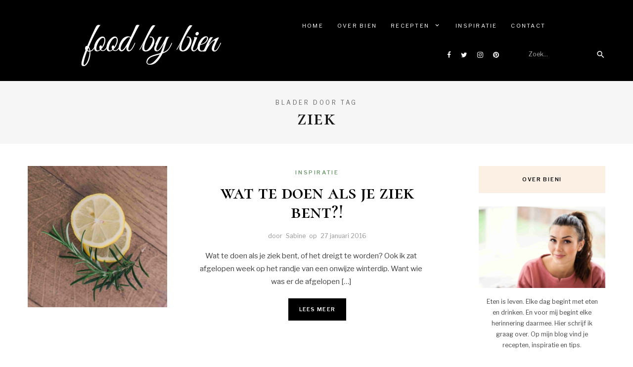

--- FILE ---
content_type: text/html; charset=UTF-8
request_url: https://foodbybien.nl/tag/ziek/
body_size: 10117
content:
<!DOCTYPE html>
<html lang="nl">
<head>
<meta charset="UTF-8">
<meta name="viewport" content="width=device-width, initial-scale=1">
<link rel="profile" href="http://gmpg.org/xfn/11">

<meta name='robots' content='index, follow, max-image-preview:large, max-snippet:-1, max-video-preview:-1' />
<!-- Speed of this site is optimised by WP Performance Score Booster plugin v1.9.2.2 - https://dipakgajjar.com/wp-performance-score-booster/ -->

	<!-- This site is optimized with the Yoast SEO plugin v21.1 - https://yoast.com/wordpress/plugins/seo/ -->
	<title>ziek Archieven - Food by Bien</title>
	<link rel="canonical" href="https://foodbybien.nl/tag/ziek/" />
	<meta property="og:locale" content="nl_NL" />
	<meta property="og:type" content="article" />
	<meta property="og:title" content="ziek Archieven - Food by Bien" />
	<meta property="og:url" content="https://foodbybien.nl/tag/ziek/" />
	<meta property="og:site_name" content="Food by Bien" />
	<meta name="twitter:card" content="summary_large_image" />
	<meta name="twitter:site" content="@foodbybien" />
	<script type="application/ld+json" class="yoast-schema-graph">{"@context":"https://schema.org","@graph":[{"@type":"CollectionPage","@id":"https://foodbybien.nl/tag/ziek/","url":"https://foodbybien.nl/tag/ziek/","name":"ziek Archieven - Food by Bien","isPartOf":{"@id":"https://foodbybien.nl/#website"},"primaryImageOfPage":{"@id":"https://foodbybien.nl/tag/ziek/#primaryimage"},"image":{"@id":"https://foodbybien.nl/tag/ziek/#primaryimage"},"thumbnailUrl":"https://foodbybien.nl/wp-content/uploads/2016/01/citron.jpg","breadcrumb":{"@id":"https://foodbybien.nl/tag/ziek/#breadcrumb"},"inLanguage":"nl"},{"@type":"ImageObject","inLanguage":"nl","@id":"https://foodbybien.nl/tag/ziek/#primaryimage","url":"https://foodbybien.nl/wp-content/uploads/2016/01/citron.jpg","contentUrl":"https://foodbybien.nl/wp-content/uploads/2016/01/citron.jpg","width":5779,"height":3858},{"@type":"BreadcrumbList","@id":"https://foodbybien.nl/tag/ziek/#breadcrumb","itemListElement":[{"@type":"ListItem","position":1,"name":"Home","item":"https://foodbybien.nl/"},{"@type":"ListItem","position":2,"name":"ziek"}]},{"@type":"WebSite","@id":"https://foodbybien.nl/#website","url":"https://foodbybien.nl/","name":"Food by Bien","description":"Een foodblog door Bien met lekkere, gezonde en verse recepten.","potentialAction":[{"@type":"SearchAction","target":{"@type":"EntryPoint","urlTemplate":"https://foodbybien.nl/?s={search_term_string}"},"query-input":"required name=search_term_string"}],"inLanguage":"nl"}]}</script>
	<!-- / Yoast SEO plugin. -->


<link rel='dns-prefetch' href='//static.addtoany.com' />
<link rel='dns-prefetch' href='//www.googletagmanager.com' />
<link rel='dns-prefetch' href='//fonts.googleapis.com' />
<link rel="alternate" type="application/rss+xml" title="Food by Bien &raquo; feed" href="https://foodbybien.nl/feed/" />
<link rel="alternate" type="application/rss+xml" title="Food by Bien &raquo; reactiesfeed" href="https://foodbybien.nl/comments/feed/" />
<link rel="alternate" type="application/rss+xml" title="Food by Bien &raquo; ziek tagfeed" href="https://foodbybien.nl/tag/ziek/feed/" />
<script type="text/javascript">
window._wpemojiSettings = {"baseUrl":"https:\/\/s.w.org\/images\/core\/emoji\/14.0.0\/72x72\/","ext":".png","svgUrl":"https:\/\/s.w.org\/images\/core\/emoji\/14.0.0\/svg\/","svgExt":".svg","source":{"concatemoji":"https:\/\/foodbybien.nl\/wp-includes\/js\/wp-emoji-release.min.js"}};
/*! This file is auto-generated */
!function(e,a,t){var n,r,o,i=a.createElement("canvas"),p=i.getContext&&i.getContext("2d");function s(e,t){var a=String.fromCharCode,e=(p.clearRect(0,0,i.width,i.height),p.fillText(a.apply(this,e),0,0),i.toDataURL());return p.clearRect(0,0,i.width,i.height),p.fillText(a.apply(this,t),0,0),e===i.toDataURL()}function c(e){var t=a.createElement("script");t.src=e,t.defer=t.type="text/javascript",a.getElementsByTagName("head")[0].appendChild(t)}for(o=Array("flag","emoji"),t.supports={everything:!0,everythingExceptFlag:!0},r=0;r<o.length;r++)t.supports[o[r]]=function(e){if(p&&p.fillText)switch(p.textBaseline="top",p.font="600 32px Arial",e){case"flag":return s([127987,65039,8205,9895,65039],[127987,65039,8203,9895,65039])?!1:!s([55356,56826,55356,56819],[55356,56826,8203,55356,56819])&&!s([55356,57332,56128,56423,56128,56418,56128,56421,56128,56430,56128,56423,56128,56447],[55356,57332,8203,56128,56423,8203,56128,56418,8203,56128,56421,8203,56128,56430,8203,56128,56423,8203,56128,56447]);case"emoji":return!s([129777,127995,8205,129778,127999],[129777,127995,8203,129778,127999])}return!1}(o[r]),t.supports.everything=t.supports.everything&&t.supports[o[r]],"flag"!==o[r]&&(t.supports.everythingExceptFlag=t.supports.everythingExceptFlag&&t.supports[o[r]]);t.supports.everythingExceptFlag=t.supports.everythingExceptFlag&&!t.supports.flag,t.DOMReady=!1,t.readyCallback=function(){t.DOMReady=!0},t.supports.everything||(n=function(){t.readyCallback()},a.addEventListener?(a.addEventListener("DOMContentLoaded",n,!1),e.addEventListener("load",n,!1)):(e.attachEvent("onload",n),a.attachEvent("onreadystatechange",function(){"complete"===a.readyState&&t.readyCallback()})),(e=t.source||{}).concatemoji?c(e.concatemoji):e.wpemoji&&e.twemoji&&(c(e.twemoji),c(e.wpemoji)))}(window,document,window._wpemojiSettings);
</script>
<style type="text/css">
img.wp-smiley,
img.emoji {
	display: inline !important;
	border: none !important;
	box-shadow: none !important;
	height: 1em !important;
	width: 1em !important;
	margin: 0 0.07em !important;
	vertical-align: -0.1em !important;
	background: none !important;
	padding: 0 !important;
}
</style>
	<link rel='stylesheet' id='wp-block-library-css' href='https://foodbybien.nl/wp-includes/css/dist/block-library/style.min.css' type='text/css' media='all' />
<link rel='stylesheet' id='classic-theme-styles-css' href='https://foodbybien.nl/wp-includes/css/classic-themes.min.css' type='text/css' media='all' />
<style id='global-styles-inline-css' type='text/css'>
body{--wp--preset--color--black: #000000;--wp--preset--color--cyan-bluish-gray: #abb8c3;--wp--preset--color--white: #ffffff;--wp--preset--color--pale-pink: #f78da7;--wp--preset--color--vivid-red: #cf2e2e;--wp--preset--color--luminous-vivid-orange: #ff6900;--wp--preset--color--luminous-vivid-amber: #fcb900;--wp--preset--color--light-green-cyan: #7bdcb5;--wp--preset--color--vivid-green-cyan: #00d084;--wp--preset--color--pale-cyan-blue: #8ed1fc;--wp--preset--color--vivid-cyan-blue: #0693e3;--wp--preset--color--vivid-purple: #9b51e0;--wp--preset--gradient--vivid-cyan-blue-to-vivid-purple: linear-gradient(135deg,rgba(6,147,227,1) 0%,rgb(155,81,224) 100%);--wp--preset--gradient--light-green-cyan-to-vivid-green-cyan: linear-gradient(135deg,rgb(122,220,180) 0%,rgb(0,208,130) 100%);--wp--preset--gradient--luminous-vivid-amber-to-luminous-vivid-orange: linear-gradient(135deg,rgba(252,185,0,1) 0%,rgba(255,105,0,1) 100%);--wp--preset--gradient--luminous-vivid-orange-to-vivid-red: linear-gradient(135deg,rgba(255,105,0,1) 0%,rgb(207,46,46) 100%);--wp--preset--gradient--very-light-gray-to-cyan-bluish-gray: linear-gradient(135deg,rgb(238,238,238) 0%,rgb(169,184,195) 100%);--wp--preset--gradient--cool-to-warm-spectrum: linear-gradient(135deg,rgb(74,234,220) 0%,rgb(151,120,209) 20%,rgb(207,42,186) 40%,rgb(238,44,130) 60%,rgb(251,105,98) 80%,rgb(254,248,76) 100%);--wp--preset--gradient--blush-light-purple: linear-gradient(135deg,rgb(255,206,236) 0%,rgb(152,150,240) 100%);--wp--preset--gradient--blush-bordeaux: linear-gradient(135deg,rgb(254,205,165) 0%,rgb(254,45,45) 50%,rgb(107,0,62) 100%);--wp--preset--gradient--luminous-dusk: linear-gradient(135deg,rgb(255,203,112) 0%,rgb(199,81,192) 50%,rgb(65,88,208) 100%);--wp--preset--gradient--pale-ocean: linear-gradient(135deg,rgb(255,245,203) 0%,rgb(182,227,212) 50%,rgb(51,167,181) 100%);--wp--preset--gradient--electric-grass: linear-gradient(135deg,rgb(202,248,128) 0%,rgb(113,206,126) 100%);--wp--preset--gradient--midnight: linear-gradient(135deg,rgb(2,3,129) 0%,rgb(40,116,252) 100%);--wp--preset--duotone--dark-grayscale: url('#wp-duotone-dark-grayscale');--wp--preset--duotone--grayscale: url('#wp-duotone-grayscale');--wp--preset--duotone--purple-yellow: url('#wp-duotone-purple-yellow');--wp--preset--duotone--blue-red: url('#wp-duotone-blue-red');--wp--preset--duotone--midnight: url('#wp-duotone-midnight');--wp--preset--duotone--magenta-yellow: url('#wp-duotone-magenta-yellow');--wp--preset--duotone--purple-green: url('#wp-duotone-purple-green');--wp--preset--duotone--blue-orange: url('#wp-duotone-blue-orange');--wp--preset--font-size--small: 13px;--wp--preset--font-size--medium: 20px;--wp--preset--font-size--large: 36px;--wp--preset--font-size--x-large: 42px;--wp--preset--spacing--20: 0.44rem;--wp--preset--spacing--30: 0.67rem;--wp--preset--spacing--40: 1rem;--wp--preset--spacing--50: 1.5rem;--wp--preset--spacing--60: 2.25rem;--wp--preset--spacing--70: 3.38rem;--wp--preset--spacing--80: 5.06rem;}:where(.is-layout-flex){gap: 0.5em;}body .is-layout-flow > .alignleft{float: left;margin-inline-start: 0;margin-inline-end: 2em;}body .is-layout-flow > .alignright{float: right;margin-inline-start: 2em;margin-inline-end: 0;}body .is-layout-flow > .aligncenter{margin-left: auto !important;margin-right: auto !important;}body .is-layout-constrained > .alignleft{float: left;margin-inline-start: 0;margin-inline-end: 2em;}body .is-layout-constrained > .alignright{float: right;margin-inline-start: 2em;margin-inline-end: 0;}body .is-layout-constrained > .aligncenter{margin-left: auto !important;margin-right: auto !important;}body .is-layout-constrained > :where(:not(.alignleft):not(.alignright):not(.alignfull)){max-width: var(--wp--style--global--content-size);margin-left: auto !important;margin-right: auto !important;}body .is-layout-constrained > .alignwide{max-width: var(--wp--style--global--wide-size);}body .is-layout-flex{display: flex;}body .is-layout-flex{flex-wrap: wrap;align-items: center;}body .is-layout-flex > *{margin: 0;}:where(.wp-block-columns.is-layout-flex){gap: 2em;}.has-black-color{color: var(--wp--preset--color--black) !important;}.has-cyan-bluish-gray-color{color: var(--wp--preset--color--cyan-bluish-gray) !important;}.has-white-color{color: var(--wp--preset--color--white) !important;}.has-pale-pink-color{color: var(--wp--preset--color--pale-pink) !important;}.has-vivid-red-color{color: var(--wp--preset--color--vivid-red) !important;}.has-luminous-vivid-orange-color{color: var(--wp--preset--color--luminous-vivid-orange) !important;}.has-luminous-vivid-amber-color{color: var(--wp--preset--color--luminous-vivid-amber) !important;}.has-light-green-cyan-color{color: var(--wp--preset--color--light-green-cyan) !important;}.has-vivid-green-cyan-color{color: var(--wp--preset--color--vivid-green-cyan) !important;}.has-pale-cyan-blue-color{color: var(--wp--preset--color--pale-cyan-blue) !important;}.has-vivid-cyan-blue-color{color: var(--wp--preset--color--vivid-cyan-blue) !important;}.has-vivid-purple-color{color: var(--wp--preset--color--vivid-purple) !important;}.has-black-background-color{background-color: var(--wp--preset--color--black) !important;}.has-cyan-bluish-gray-background-color{background-color: var(--wp--preset--color--cyan-bluish-gray) !important;}.has-white-background-color{background-color: var(--wp--preset--color--white) !important;}.has-pale-pink-background-color{background-color: var(--wp--preset--color--pale-pink) !important;}.has-vivid-red-background-color{background-color: var(--wp--preset--color--vivid-red) !important;}.has-luminous-vivid-orange-background-color{background-color: var(--wp--preset--color--luminous-vivid-orange) !important;}.has-luminous-vivid-amber-background-color{background-color: var(--wp--preset--color--luminous-vivid-amber) !important;}.has-light-green-cyan-background-color{background-color: var(--wp--preset--color--light-green-cyan) !important;}.has-vivid-green-cyan-background-color{background-color: var(--wp--preset--color--vivid-green-cyan) !important;}.has-pale-cyan-blue-background-color{background-color: var(--wp--preset--color--pale-cyan-blue) !important;}.has-vivid-cyan-blue-background-color{background-color: var(--wp--preset--color--vivid-cyan-blue) !important;}.has-vivid-purple-background-color{background-color: var(--wp--preset--color--vivid-purple) !important;}.has-black-border-color{border-color: var(--wp--preset--color--black) !important;}.has-cyan-bluish-gray-border-color{border-color: var(--wp--preset--color--cyan-bluish-gray) !important;}.has-white-border-color{border-color: var(--wp--preset--color--white) !important;}.has-pale-pink-border-color{border-color: var(--wp--preset--color--pale-pink) !important;}.has-vivid-red-border-color{border-color: var(--wp--preset--color--vivid-red) !important;}.has-luminous-vivid-orange-border-color{border-color: var(--wp--preset--color--luminous-vivid-orange) !important;}.has-luminous-vivid-amber-border-color{border-color: var(--wp--preset--color--luminous-vivid-amber) !important;}.has-light-green-cyan-border-color{border-color: var(--wp--preset--color--light-green-cyan) !important;}.has-vivid-green-cyan-border-color{border-color: var(--wp--preset--color--vivid-green-cyan) !important;}.has-pale-cyan-blue-border-color{border-color: var(--wp--preset--color--pale-cyan-blue) !important;}.has-vivid-cyan-blue-border-color{border-color: var(--wp--preset--color--vivid-cyan-blue) !important;}.has-vivid-purple-border-color{border-color: var(--wp--preset--color--vivid-purple) !important;}.has-vivid-cyan-blue-to-vivid-purple-gradient-background{background: var(--wp--preset--gradient--vivid-cyan-blue-to-vivid-purple) !important;}.has-light-green-cyan-to-vivid-green-cyan-gradient-background{background: var(--wp--preset--gradient--light-green-cyan-to-vivid-green-cyan) !important;}.has-luminous-vivid-amber-to-luminous-vivid-orange-gradient-background{background: var(--wp--preset--gradient--luminous-vivid-amber-to-luminous-vivid-orange) !important;}.has-luminous-vivid-orange-to-vivid-red-gradient-background{background: var(--wp--preset--gradient--luminous-vivid-orange-to-vivid-red) !important;}.has-very-light-gray-to-cyan-bluish-gray-gradient-background{background: var(--wp--preset--gradient--very-light-gray-to-cyan-bluish-gray) !important;}.has-cool-to-warm-spectrum-gradient-background{background: var(--wp--preset--gradient--cool-to-warm-spectrum) !important;}.has-blush-light-purple-gradient-background{background: var(--wp--preset--gradient--blush-light-purple) !important;}.has-blush-bordeaux-gradient-background{background: var(--wp--preset--gradient--blush-bordeaux) !important;}.has-luminous-dusk-gradient-background{background: var(--wp--preset--gradient--luminous-dusk) !important;}.has-pale-ocean-gradient-background{background: var(--wp--preset--gradient--pale-ocean) !important;}.has-electric-grass-gradient-background{background: var(--wp--preset--gradient--electric-grass) !important;}.has-midnight-gradient-background{background: var(--wp--preset--gradient--midnight) !important;}.has-small-font-size{font-size: var(--wp--preset--font-size--small) !important;}.has-medium-font-size{font-size: var(--wp--preset--font-size--medium) !important;}.has-large-font-size{font-size: var(--wp--preset--font-size--large) !important;}.has-x-large-font-size{font-size: var(--wp--preset--font-size--x-large) !important;}
.wp-block-navigation a:where(:not(.wp-element-button)){color: inherit;}
:where(.wp-block-columns.is-layout-flex){gap: 2em;}
.wp-block-pullquote{font-size: 1.5em;line-height: 1.6;}
</style>
<link rel='stylesheet' id='contact-form-7-css' href='https://foodbybien.nl/wp-content/plugins/contact-form-7/includes/css/styles.css' type='text/css' media='all' />
<link rel='stylesheet' id='pesto-blog-style-css' href='https://foodbybien.nl/wp-content/themes/pesto-blog/style.css' type='text/css' media='all' />
<link rel='stylesheet' id='font-awesome-css' href='https://foodbybien.nl/wp-content/themes/pesto-blog/css/fonts/font-awesome/css/font-awesome.css' type='text/css' media='all' />
<link rel='stylesheet' id='pesto-blog-grid-css' href='https://foodbybien.nl/wp-content/themes/pesto-blog/css/foundation.css' type='text/css' media='all' />
<link rel='stylesheet' id='pesto-aos-style-css' href='https://foodbybien.nl/wp-content/themes/pesto-blog/css/aos.css' type='text/css' media='all' />
<link rel='stylesheet' id='pesto-blog-google-fonts-css' href='//fonts.googleapis.com/css?family=Cormorant+SC%3A400%2C500%2C600%7CLibre+Franklin%3A400%2C500%2C600%2C700%7CMaterial+Icons&#038;ver=1' type='text/css' media='all' />
<link rel='stylesheet' id='addtoany-css' href='https://foodbybien.nl/wp-content/plugins/add-to-any/addtoany.min.css' type='text/css' media='all' />
<script type='text/javascript' id='addtoany-core-js-before'>
window.a2a_config=window.a2a_config||{};a2a_config.callbacks=[];a2a_config.overlays=[];a2a_config.templates={};a2a_localize = {
	Share: "Delen",
	Save: "Opslaan",
	Subscribe: "Inschrijven",
	Email: "E-mail",
	Bookmark: "Bookmark",
	ShowAll: "Alles weergeven",
	ShowLess: "Niet alles weergeven",
	FindServices: "Vind dienst(en)",
	FindAnyServiceToAddTo: "Vind direct een dienst om aan toe te voegen",
	PoweredBy: "Mede mogelijk gemaakt door",
	ShareViaEmail: "Delen per e-mail",
	SubscribeViaEmail: "Abonneren via e-mail",
	BookmarkInYourBrowser: "Bookmark in je browser",
	BookmarkInstructions: "Druk op Ctrl+D of \u2318+D om deze pagina te bookmarken",
	AddToYourFavorites: "Voeg aan je favorieten toe",
	SendFromWebOrProgram: "Stuur vanuit elk e-mailadres of e-mail programma",
	EmailProgram: "E-mail programma",
	More: "Meer&#8230;",
	ThanksForSharing: "Bedankt voor het delen!",
	ThanksForFollowing: "Dank voor het volgen!"
};
</script>
<script type='text/javascript' defer src='https://static.addtoany.com/menu/page.js' id='addtoany-core-js'></script>
<script type='text/javascript' src='https://foodbybien.nl/wp-includes/js/jquery/jquery.min.js' id='jquery-core-js'></script>
<script type='text/javascript' src='https://foodbybien.nl/wp-includes/js/jquery/jquery-migrate.min.js' id='jquery-migrate-js'></script>
<script type='text/javascript' defer src='https://foodbybien.nl/wp-content/plugins/add-to-any/addtoany.min.js' id='addtoany-jquery-js'></script>

<!-- Google tag (gtag.js) snippet toegevoegd door Site Kit -->
<!-- Google Analytics snippet toegevoegd door Site Kit -->
<script type='text/javascript' src='https://www.googletagmanager.com/gtag/js?id=G-3F0JDT1DDB' id='google_gtagjs-js' async></script>
<script type='text/javascript' id='google_gtagjs-js-after'>
window.dataLayer = window.dataLayer || [];function gtag(){dataLayer.push(arguments);}
gtag("set","linker",{"domains":["foodbybien.nl"]});
gtag("js", new Date());
gtag("set", "developer_id.dZTNiMT", true);
gtag("config", "G-3F0JDT1DDB");
</script>
<link rel="https://api.w.org/" href="https://foodbybien.nl/wp-json/" /><link rel="alternate" type="application/json" href="https://foodbybien.nl/wp-json/wp/v2/tags/91" /><link rel="EditURI" type="application/rsd+xml" title="RSD" href="https://foodbybien.nl/xmlrpc.php?rsd" />
<link rel="wlwmanifest" type="application/wlwmanifest+xml" href="https://foodbybien.nl/wp-includes/wlwmanifest.xml" />
<meta name="generator" content="WordPress 6.1.9" />
<meta name="generator" content="Site Kit by Google 1.171.0" />
<!-- Google AdSense meta tags toegevoegd door Site Kit -->
<meta name="google-adsense-platform-account" content="ca-host-pub-2644536267352236">
<meta name="google-adsense-platform-domain" content="sitekit.withgoogle.com">
<!-- Einde Google AdSense meta tags toegevoegd door Site Kit -->
	<style type="text/css">
			.site-title,
		.site-description {
			position: absolute;
			clip: rect(1px, 1px, 1px, 1px);
		}
		</style>
	<style type="text/css" id="custom-background-css">
body.custom-background { background-color: #ffffff; }
</style>
	<link rel="icon" href="https://foodbybien.nl/wp-content/uploads/2019/06/cropped-favicon-32x32.png" sizes="32x32" />
<link rel="icon" href="https://foodbybien.nl/wp-content/uploads/2019/06/cropped-favicon-192x192.png" sizes="192x192" />
<link rel="apple-touch-icon" href="https://foodbybien.nl/wp-content/uploads/2019/06/cropped-favicon-180x180.png" />
<meta name="msapplication-TileImage" content="https://foodbybien.nl/wp-content/uploads/2019/06/cropped-favicon-270x270.png" />
		<style type="text/css" id="wp-custom-css">
			.entry-content blockquote p {
    padding-left: 104px;
}

.site-header.hide {
    top: 0 !important;
}

@media screen and (max-width: 980px) {
	#content {
		margin-top: 120px;
	}
}
		</style>
		</head>

<body class="archive tag tag-ziek tag-91 custom-background wp-custom-logo has-featured-image has-slider hfeed">

 
	<div id="page" class="site">

<a class="skip-link screen-reader-text" href="#content">Skip to content</a>

	<header id="masthead" class="site-header">

	
	
	<div class="site-header-wrapper header-1 row">

		<div class="small-12 column">

			<div class="site-branding">

				
					<a class="custom-logo-link" href="https://foodbybien.nl/" rel="home">
						<img class="custom-logo" src="https://foodbybien.nl/wp-content/uploads/2019/06/cropped-foodbybien-blank.png" alt="Food by Bien" />
					</a>

					
					
						<p class="site-description">Een foodblog door Bien met lekkere, gezonde en verse recepten.</p>

				
			</div>

			<nav class="main-navigation" role="navigation">
				<div class="menu-hoofdmenu-container"><ul id="primary-menu" class="nav-menu"><li id="menu-item-8" class="menu-item menu-item-type-custom menu-item-object-custom menu-item-home menu-item-8"><a href="https://foodbybien.nl/">Home</a></li>
<li id="menu-item-495" class="menu-item menu-item-type-post_type menu-item-object-page menu-item-495"><a href="https://foodbybien.nl/over-mij/">Over Bien</a></li>
<li id="menu-item-44" class="menu-item menu-item-type-taxonomy menu-item-object-category menu-item-has-children menu-item-44"><a href="https://foodbybien.nl/category/recepten/">Recepten</a>
<ul class="sub-menu">
	<li id="menu-item-46" class="menu-item menu-item-type-taxonomy menu-item-object-category menu-item-46"><a href="https://foodbybien.nl/category/recepten/diner/">Diner</a></li>
	<li id="menu-item-47" class="menu-item menu-item-type-taxonomy menu-item-object-category menu-item-47"><a href="https://foodbybien.nl/category/recepten/lunch/">Lunch</a></li>
	<li id="menu-item-336" class="menu-item menu-item-type-taxonomy menu-item-object-category menu-item-336"><a href="https://foodbybien.nl/category/recepten/dessert/">Dessert</a></li>
	<li id="menu-item-146" class="menu-item menu-item-type-taxonomy menu-item-object-category menu-item-146"><a href="https://foodbybien.nl/category/recepten/ontbijt/">Ontbijt</a></li>
	<li id="menu-item-45" class="menu-item menu-item-type-taxonomy menu-item-object-category menu-item-45"><a href="https://foodbybien.nl/category/recepten/drankjes/">Drankjes</a></li>
	<li id="menu-item-60" class="menu-item menu-item-type-taxonomy menu-item-object-category menu-item-60"><a href="https://foodbybien.nl/category/recepten/snacks/">Snacks</a></li>
</ul>
</li>
<li id="menu-item-279" class="menu-item menu-item-type-taxonomy menu-item-object-category menu-item-279"><a href="https://foodbybien.nl/category/inspiratie/">Inspiratie</a></li>
<li id="menu-item-57" class="menu-item menu-item-type-post_type menu-item-object-page menu-item-57"><a href="https://foodbybien.nl/contact/">Contact</a></li>
</ul></div>			</nav><!-- #site-navigation -->

			<!-- Seach Box -->
			
				<div class="desktop-search">
					
					<button class="search-toggle"></button>

					<form class="search-form" role="search" method="get" action="https://foodbybien.nl/">

    <div class="search-form-inner">

        <input type="text" value="" name="s" id="s" placeholder="Zoek..." />

        <span class="search-icon"></span>

        <div class="search-form-submit"><input type="submit" id="searchsubmit" value="Zoek"></div>

    </div>

</form>
				</div>

				<div class="mobile-search">
					
					<button class="search-toggle"></button>

					<form class="search-form" role="search" method="get" action="https://foodbybien.nl/">

    <div class="search-form-inner">

        <input type="text" value="" name="s" id="s" placeholder="Zoek..." />

        <span class="search-icon"></span>

        <div class="search-form-submit"><input type="submit" id="searchsubmit" value="Zoek"></div>

    </div>

</form>
				</div>

			
					<!-- Desktop Social -->
			
				<ul id="social-header">

											<li><a href="https://www.facebook.com/foodbybiennl/"><i class="fa fa-facebook"></i></a></li>
																<li><a href="#"><i class="fa fa-twitter"></i></a></li>
																<li><a href="https://www.instagram.com/foodbybien/"><i class="fa fa-instagram"></i></a></li>
																<li><a href="#"><i class="fa fa-pinterest"></i></a></li>
															
				</ul>

			
		</div>

	</div>

	<!-- Mobile Navigation -->
	
<nav id="site-navigation" class="main-navigation">

	<button class="menu-toggle" aria-controls="primary-menu" aria-expanded="false"><!-- <span class="fa fa-bars"></span> --></button>

	<div class="nav-wrapper">

		<div class="menu-hoofdmenu-container"><ul id="primary-menu-mobile" class="nav-menu"><li class="menu-item menu-item-type-custom menu-item-object-custom menu-item-home menu-item-8"><a href="https://foodbybien.nl/">Home</a></li>
<li class="menu-item menu-item-type-post_type menu-item-object-page menu-item-495"><a href="https://foodbybien.nl/over-mij/">Over Bien</a></li>
<li class="menu-item menu-item-type-taxonomy menu-item-object-category menu-item-has-children menu-item-44"><a href="https://foodbybien.nl/category/recepten/">Recepten</a>
<ul class="sub-menu">
	<li class="menu-item menu-item-type-taxonomy menu-item-object-category menu-item-46"><a href="https://foodbybien.nl/category/recepten/diner/">Diner</a></li>
	<li class="menu-item menu-item-type-taxonomy menu-item-object-category menu-item-47"><a href="https://foodbybien.nl/category/recepten/lunch/">Lunch</a></li>
	<li class="menu-item menu-item-type-taxonomy menu-item-object-category menu-item-336"><a href="https://foodbybien.nl/category/recepten/dessert/">Dessert</a></li>
	<li class="menu-item menu-item-type-taxonomy menu-item-object-category menu-item-146"><a href="https://foodbybien.nl/category/recepten/ontbijt/">Ontbijt</a></li>
	<li class="menu-item menu-item-type-taxonomy menu-item-object-category menu-item-45"><a href="https://foodbybien.nl/category/recepten/drankjes/">Drankjes</a></li>
	<li class="menu-item menu-item-type-taxonomy menu-item-object-category menu-item-60"><a href="https://foodbybien.nl/category/recepten/snacks/">Snacks</a></li>
</ul>
</li>
<li class="menu-item menu-item-type-taxonomy menu-item-object-category menu-item-279"><a href="https://foodbybien.nl/category/inspiratie/">Inspiratie</a></li>
<li class="menu-item menu-item-type-post_type menu-item-object-page menu-item-57"><a href="https://foodbybien.nl/contact/">Contact</a></li>
</ul></div>
		
				<ul id="social-mobile">

											<li><a href="https://www.facebook.com/foodbybiennl/"><i class="fa fa-facebook"></i></a></li>
																<li><a href="#"><i class="fa fa-twitter"></i></a></li>
																<li><a href="https://www.instagram.com/foodbybien/"><i class="fa fa-instagram"></i></a></li>
																<li><a href="#"><i class="fa fa-pinterest"></i></a></li>
															
				</ul>

		
	</div>

</nav>			

</header>

		

	

			<div id="page-title">

		
					<h1>Blader door tag<span>ziek</span></h1>
		
		
		
</div>	
	<div id="content" class="site-content row">
	<div id="primary" class="content-area small-12 large-9 column">

		<main id="main" class="site-main">

		
			
<article data-aos="fade" data-aos-once="true" data-aos-duration="600" data-aos-easing="ease-out-cubic" data-aos-delay="300" data-aos-anchor-placement="top-bottom" id="post-310" class="post-310 post type-post status-publish format-image has-post-thumbnail hentry category-inspiratie tag-healthy tag-kruidenmoedertje tag-misselijk tag-tips tag-ziek tag-zwak post_format-post-format-image">

	<!-- Post Thumbnail -->
		
	<div class="post-thumb">
		<a href="https://foodbybien.nl/wat-te-doen-als-je-ziek-bent/"><img width="640" height="650" src="[data-uri]" data-lazy-type="image" data-lazy-src="https://foodbybien.nl/wp-content/uploads/2016/01/citron-640x650.jpg" class="lazy lazy-hidden attachment-pesto-blog-listing1-thumb size-pesto-blog-listing1-thumb wp-post-image" alt="" decoding="async" /><noscript><img width="640" height="650" src="https://foodbybien.nl/wp-content/uploads/2016/01/citron-640x650.jpg" class="attachment-pesto-blog-listing1-thumb size-pesto-blog-listing1-thumb wp-post-image" alt="" decoding="async" /></noscript></a>
	</div>
	
	<!-- Post Main Content -->
	<div class="post-main">
		
		<!-- Post Category -->
		<span class="entry-category"><a href="https://foodbybien.nl/category/inspiratie/" rel="category tag">Inspiratie</a></span>

		<!-- Post Title -->
		<header class="entry-header">
			<h2 class="entry-title"><a href="https://foodbybien.nl/wat-te-doen-als-je-ziek-bent/" rel="bookmark">Wat te doen als je ziek bent?!</a></h2>
		</header>

		<!-- Post Meta -->
		
				<div class="entry-meta">

					<span class="byline"> door <span class="author vcard"><a class="url fn n" href="https://foodbybien.nl/author/sabine/">Sabine</a></span></span><span class="posted-on">op <a href="https://foodbybien.nl/wat-te-doen-als-je-ziek-bent/" rel="bookmark"><time class="entry-date published" datetime="2016-01-27T15:43:59+01:00">27 januari 2016</time></a></span>					
				</div><!-- .entry-meta -->

		
		<!-- Post Content -->
		<div class="entry-content">
			<p>Wat te doen als je ziek bent, of het dreigt te worden? Ook ik zat afgelopen week op het randje van een onwijze winterdip. Want wie was er de afgelopen [&hellip;]</p>
		</div>

		<!-- Continue Reading <span class="arrow">&#8594;</span> -->
		<div class="continue-reading">

			<a href="https://foodbybien.nl/wat-te-doen-als-je-ziek-bent/">Lees meer</a>

		</div>

	</div>

<!-- 	<footer class="entry-footer">
		<span class="tags-links">Getagd in : <a href="https://foodbybien.nl/tag/healthy/" rel="tag">healthy</a><a href="https://foodbybien.nl/tag/kruidenmoedertje/" rel="tag">kruidenmoedertje</a><a href="https://foodbybien.nl/tag/misselijk/" rel="tag">misselijk</a><a href="https://foodbybien.nl/tag/tips/" rel="tag">tips</a><a href="https://foodbybien.nl/tag/ziek/" rel="tag">ziek</a><a href="https://foodbybien.nl/tag/zwak/" rel="tag">zwak</a></span><span class="comments-link"><a href="https://foodbybien.nl/wat-te-doen-als-je-ziek-bent/#respond">Leave a Comment<span class="screen-reader-text"> on Wat te doen als je ziek bent?!</span></a></span>	</footer>.entry-footer -->

</article><!-- #post-## -->

		</main><!-- #main -->
	</div><!-- #primary -->


<aside data-aos="fade" data-aos-once="true" data-aos-duration="600" data-aos-easing="ease-out-cubic" data-aos-delay="300" data-aos-anchor-placement="top-bottom" id="secondary" class="widget-area small-12 large-3 column">
	<div id="pesto_blog_about_author_widget-2" class="widget widget_pesto_blog_about_author_widget"><h2 class="widget-title">Over Bien!</h2>
			<div class="about-author-widget" data-ddst-selector=".about-author-widget" data-ddst-label="About Author" data-ddst-no-support="typography">
					
									<div class="about-author-image"><img src="https://foodbybien.nl/wp-content/uploads/2017/12/Sabine-Final-0021.jpg" alt="Sidebar" /></div>
				
				<div class="about-author-widget-text" data-ddst-selector=".about-author-widget-text" data-ddst-label="About Author - Text" data-ddst-no-support="background,borders">Eten is leven. Elke dag begint met eten en drinken. En voor mij begint elke herinnering daarmee. Hier schrijf ik graag over. Op mijn blog vind je recepten, inspiratie en tips. </div>

				
			</div><!-- .about-author-widget -->

		</div><div id="categories-2" class="widget widget_categories"><h2 class="widget-title">Categorieën</h2><form action="https://foodbybien.nl" method="get"><label class="screen-reader-text" for="cat">Categorieën</label><select  name='cat' id='cat' class='postform'>
	<option value='-1'>Categorie selecteren</option>
	<option class="level-0" value="1">Geen categorie</option>
	<option class="level-0" value="34">Inspiratie</option>
	<option class="level-0" value="10">Recepten</option>
	<option class="level-1" value="102">&nbsp;&nbsp;&nbsp;Dessert</option>
	<option class="level-1" value="3">&nbsp;&nbsp;&nbsp;Diner</option>
	<option class="level-1" value="5">&nbsp;&nbsp;&nbsp;Drankjes</option>
	<option class="level-1" value="4">&nbsp;&nbsp;&nbsp;Lunch</option>
	<option class="level-1" value="30">&nbsp;&nbsp;&nbsp;Ontbijt</option>
	<option class="level-1" value="11">&nbsp;&nbsp;&nbsp;Snacks</option>
</select>
</form>
<script type="text/javascript">
/* <![CDATA[ */
(function() {
	var dropdown = document.getElementById( "cat" );
	function onCatChange() {
		if ( dropdown.options[ dropdown.selectedIndex ].value > 0 ) {
			dropdown.parentNode.submit();
		}
	}
	dropdown.onchange = onCatChange;
})();
/* ]]> */
</script>

			</div><div id="pesto_blog_posts_list_widget-2" class="widget widget_pesto_blog_posts_list_widget"><h2 class="widget-title">Onlangs gepubliceerd</h2>
			<div class="posts-list-widget clear">

				
						<article class="post-957 post type-post status-publish format-standard has-post-thumbnail hentry category-diner category-recepten tag-diner tag-featured tag-italiaans tag-recept tag-simpelrecept">

						<!-- Post Thumbnail -->
							
						<div class="post-thumb">
							<a href="https://foodbybien.nl/gremolata/"><img width="640" height="640" src="[data-uri]" data-lazy-type="image" data-lazy-src="https://foodbybien.nl/wp-content/uploads/2022/12/gremolata-640x640.jpg" class="lazy lazy-hidden attachment-pesto-blog-post-widget-thumb size-pesto-blog-post-widget-thumb wp-post-image" alt="" decoding="async" loading="lazy" data-lazy-srcset="https://foodbybien.nl/wp-content/uploads/2022/12/gremolata-640x640.jpg 640w, https://foodbybien.nl/wp-content/uploads/2022/12/gremolata-150x150.jpg 150w" data-lazy-sizes="(max-width: 640px) 100vw, 640px" /><noscript><img width="640" height="640" src="https://foodbybien.nl/wp-content/uploads/2022/12/gremolata-640x640.jpg" class="attachment-pesto-blog-post-widget-thumb size-pesto-blog-post-widget-thumb wp-post-image" alt="" decoding="async" loading="lazy" srcset="https://foodbybien.nl/wp-content/uploads/2022/12/gremolata-640x640.jpg 640w, https://foodbybien.nl/wp-content/uploads/2022/12/gremolata-150x150.jpg 150w" sizes="(max-width: 640px) 100vw, 640px" /></noscript></a>
						</div>
						
						<!-- Post Main Content -->
						<div class="post-main">
						
							<!-- Post Title -->
							<header class="entry-header">
								<h2 class="entry-title"><a href="https://foodbybien.nl/gremolata/" rel="bookmark">Gremolata</a></h2>							</header>

							<!-- Post Meta -->
														<div class="entry-meta">
								<span class="byline"> door <span class="author vcard"><a class="url fn n" href="https://foodbybien.nl/author/sabine/">Sabine</a></span></span><span class="posted-on">op <a href="https://foodbybien.nl/gremolata/" rel="bookmark"><time class="entry-date published" datetime="2022-12-12T16:01:36+01:00">12 december 2022</time></a></span>							</div><!-- .entry-meta -->
							
						</div>

					</article><!-- #post-## -->

					
						<article class="post-900 post type-post status-publish format-standard has-post-thumbnail hentry category-diner category-recepten tag-diner tag-featured tag-gezond tag-recept tag-simpelrecept tag-vegetarisch tag-weeknight">

						<!-- Post Thumbnail -->
							
						<div class="post-thumb">
							<a href="https://foodbybien.nl/vegetarische-spitskoolrolletjes/"><img width="640" height="640" src="[data-uri]" data-lazy-type="image" data-lazy-src="https://foodbybien.nl/wp-content/uploads/2022/08/spitskoolrolletjes1-e1660222702669-640x640.jpg" class="lazy lazy-hidden attachment-pesto-blog-post-widget-thumb size-pesto-blog-post-widget-thumb wp-post-image" alt="" decoding="async" loading="lazy" data-lazy-srcset="https://foodbybien.nl/wp-content/uploads/2022/08/spitskoolrolletjes1-e1660222702669-640x640.jpg 640w, https://foodbybien.nl/wp-content/uploads/2022/08/spitskoolrolletjes1-e1660222702669-150x150.jpg 150w" data-lazy-sizes="(max-width: 640px) 100vw, 640px" /><noscript><img width="640" height="640" src="https://foodbybien.nl/wp-content/uploads/2022/08/spitskoolrolletjes1-e1660222702669-640x640.jpg" class="attachment-pesto-blog-post-widget-thumb size-pesto-blog-post-widget-thumb wp-post-image" alt="" decoding="async" loading="lazy" srcset="https://foodbybien.nl/wp-content/uploads/2022/08/spitskoolrolletjes1-e1660222702669-640x640.jpg 640w, https://foodbybien.nl/wp-content/uploads/2022/08/spitskoolrolletjes1-e1660222702669-150x150.jpg 150w" sizes="(max-width: 640px) 100vw, 640px" /></noscript></a>
						</div>
						
						<!-- Post Main Content -->
						<div class="post-main">
						
							<!-- Post Title -->
							<header class="entry-header">
								<h2 class="entry-title"><a href="https://foodbybien.nl/vegetarische-spitskoolrolletjes/" rel="bookmark">Vegetarische spitskoolrolletjes</a></h2>							</header>

							<!-- Post Meta -->
														<div class="entry-meta">
								<span class="byline"> door <span class="author vcard"><a class="url fn n" href="https://foodbybien.nl/author/sabine/">Sabine</a></span></span><span class="posted-on">op <a href="https://foodbybien.nl/vegetarische-spitskoolrolletjes/" rel="bookmark"><time class="entry-date published" datetime="2022-08-11T13:58:53+01:00">11 augustus 2022</time></a></span>							</div><!-- .entry-meta -->
							
						</div>

					</article><!-- #post-## -->

					
						<article class="post-831 post type-post status-publish format-standard has-post-thumbnail hentry category-diner category-recepten tag-aziatisch tag-diner tag-featured tag-gezond tag-vega tag-vegan tag-vegetarisch tag-weeknight">

						<!-- Post Thumbnail -->
							
						<div class="post-thumb">
							<a href="https://foodbybien.nl/tempeh-sticks-met-broccoli-rijst-en-komkommersalade/"><img width="640" height="640" src="[data-uri]" data-lazy-type="image" data-lazy-src="https://foodbybien.nl/wp-content/uploads/2021/11/pittige-tempeh-sticks-640x640.jpg" class="lazy lazy-hidden attachment-pesto-blog-post-widget-thumb size-pesto-blog-post-widget-thumb wp-post-image" alt="" decoding="async" loading="lazy" data-lazy-srcset="https://foodbybien.nl/wp-content/uploads/2021/11/pittige-tempeh-sticks-640x640.jpg 640w, https://foodbybien.nl/wp-content/uploads/2021/11/pittige-tempeh-sticks-150x150.jpg 150w" data-lazy-sizes="(max-width: 640px) 100vw, 640px" /><noscript><img width="640" height="640" src="https://foodbybien.nl/wp-content/uploads/2021/11/pittige-tempeh-sticks-640x640.jpg" class="attachment-pesto-blog-post-widget-thumb size-pesto-blog-post-widget-thumb wp-post-image" alt="" decoding="async" loading="lazy" srcset="https://foodbybien.nl/wp-content/uploads/2021/11/pittige-tempeh-sticks-640x640.jpg 640w, https://foodbybien.nl/wp-content/uploads/2021/11/pittige-tempeh-sticks-150x150.jpg 150w" sizes="(max-width: 640px) 100vw, 640px" /></noscript></a>
						</div>
						
						<!-- Post Main Content -->
						<div class="post-main">
						
							<!-- Post Title -->
							<header class="entry-header">
								<h2 class="entry-title"><a href="https://foodbybien.nl/tempeh-sticks-met-broccoli-rijst-en-komkommersalade/" rel="bookmark">Tempeh sticks met broccoli rijst en komkommersalade</a></h2>							</header>

							<!-- Post Meta -->
														<div class="entry-meta">
								<span class="byline"> door <span class="author vcard"><a class="url fn n" href="https://foodbybien.nl/author/sabine/">Sabine</a></span></span><span class="posted-on">op <a href="https://foodbybien.nl/tempeh-sticks-met-broccoli-rijst-en-komkommersalade/" rel="bookmark"><time class="entry-date published" datetime="2022-02-21T13:59:33+01:00">21 februari 2022</time></a></span>							</div><!-- .entry-meta -->
							
						</div>

					</article><!-- #post-## -->

					
						<article class="post-851 post type-post status-publish format-standard has-post-thumbnail hentry category-diner category-recepten tag-aziatisch tag-courgette tag-diner tag-featured tag-gehakt tag-gezond">

						<!-- Post Thumbnail -->
							
						<div class="post-thumb">
							<a href="https://foodbybien.nl/chinese-knoflook-chili-noedels-met-gehakt-en-courgette/"><img width="640" height="640" src="[data-uri]" data-lazy-type="image" data-lazy-src="https://foodbybien.nl/wp-content/uploads/2022/02/chinese-noedels-chili-gehakt-640x640.jpg" class="lazy lazy-hidden attachment-pesto-blog-post-widget-thumb size-pesto-blog-post-widget-thumb wp-post-image" alt="" decoding="async" loading="lazy" data-lazy-srcset="https://foodbybien.nl/wp-content/uploads/2022/02/chinese-noedels-chili-gehakt-640x640.jpg 640w, https://foodbybien.nl/wp-content/uploads/2022/02/chinese-noedels-chili-gehakt-150x150.jpg 150w" data-lazy-sizes="(max-width: 640px) 100vw, 640px" /><noscript><img width="640" height="640" src="https://foodbybien.nl/wp-content/uploads/2022/02/chinese-noedels-chili-gehakt-640x640.jpg" class="attachment-pesto-blog-post-widget-thumb size-pesto-blog-post-widget-thumb wp-post-image" alt="" decoding="async" loading="lazy" srcset="https://foodbybien.nl/wp-content/uploads/2022/02/chinese-noedels-chili-gehakt-640x640.jpg 640w, https://foodbybien.nl/wp-content/uploads/2022/02/chinese-noedels-chili-gehakt-150x150.jpg 150w" sizes="(max-width: 640px) 100vw, 640px" /></noscript></a>
						</div>
						
						<!-- Post Main Content -->
						<div class="post-main">
						
							<!-- Post Title -->
							<header class="entry-header">
								<h2 class="entry-title"><a href="https://foodbybien.nl/chinese-knoflook-chili-noedels-met-gehakt-en-courgette/" rel="bookmark">Chinese knoflook chili noedels met gehakt en courgette</a></h2>							</header>

							<!-- Post Meta -->
														<div class="entry-meta">
								<span class="byline"> door <span class="author vcard"><a class="url fn n" href="https://foodbybien.nl/author/sabine/">Sabine</a></span></span><span class="posted-on">op <a href="https://foodbybien.nl/chinese-knoflook-chili-noedels-met-gehakt-en-courgette/" rel="bookmark"><time class="entry-date published" datetime="2022-02-11T17:28:44+01:00">11 februari 2022</time></a></span>							</div><!-- .entry-meta -->
							
						</div>

					</article><!-- #post-## -->

					
			</div><!-- .posts-list-widget -->

			</div><div id="tag_cloud-2" class="widget widget_tag_cloud"><h2 class="widget-title">Tags</h2><div class="tagcloud"><a href="https://foodbybien.nl/tag/avocado/" class="tag-cloud-link tag-link-45 tag-link-position-1" style="font-size: 12.07874015748pt;" aria-label="avocado (6 items)">avocado</a>
<a href="https://foodbybien.nl/tag/aziatisch/" class="tag-cloud-link tag-link-164 tag-link-position-2" style="font-size: 15.716535433071pt;" aria-label="Aziatisch (14 items)">Aziatisch</a>
<a href="https://foodbybien.nl/tag/bananen/" class="tag-cloud-link tag-link-43 tag-link-position-3" style="font-size: 9.3228346456693pt;" aria-label="bananen (3 items)">bananen</a>
<a href="https://foodbybien.nl/tag/biefstuk/" class="tag-cloud-link tag-link-49 tag-link-position-4" style="font-size: 10.425196850394pt;" aria-label="biefstuk (4 items)">biefstuk</a>
<a href="https://foodbybien.nl/tag/bieten/" class="tag-cloud-link tag-link-39 tag-link-position-5" style="font-size: 8pt;" aria-label="bieten (2 items)">bieten</a>
<a href="https://foodbybien.nl/tag/cashew/" class="tag-cloud-link tag-link-163 tag-link-position-6" style="font-size: 8pt;" aria-label="cashew (2 items)">cashew</a>
<a href="https://foodbybien.nl/tag/courgette/" class="tag-cloud-link tag-link-86 tag-link-position-7" style="font-size: 11.307086614173pt;" aria-label="courgette (5 items)">courgette</a>
<a href="https://foodbybien.nl/tag/dessert/" class="tag-cloud-link tag-link-103 tag-link-position-8" style="font-size: 9.3228346456693pt;" aria-label="dessert (3 items)">dessert</a>
<a href="https://foodbybien.nl/tag/diner/" class="tag-cloud-link tag-link-24 tag-link-position-9" style="font-size: 21.889763779528pt;" aria-label="diner (54 items)">diner</a>
<a href="https://foodbybien.nl/tag/fast-food-friday/" class="tag-cloud-link tag-link-111 tag-link-position-10" style="font-size: 9.3228346456693pt;" aria-label="fast food friday (3 items)">fast food friday</a>
<a href="https://foodbybien.nl/tag/featured/" class="tag-cloud-link tag-link-150 tag-link-position-11" style="font-size: 21.228346456693pt;" aria-label="featured (47 items)">featured</a>
<a href="https://foodbybien.nl/tag/fris/" class="tag-cloud-link tag-link-42 tag-link-position-12" style="font-size: 13.732283464567pt;" aria-label="fris (9 items)">fris</a>
<a href="https://foodbybien.nl/tag/fruit/" class="tag-cloud-link tag-link-64 tag-link-position-13" style="font-size: 13.732283464567pt;" aria-label="fruit (9 items)">fruit</a>
<a href="https://foodbybien.nl/tag/gezond/" class="tag-cloud-link tag-link-41 tag-link-position-14" style="font-size: 20.236220472441pt;" aria-label="gezond (38 items)">gezond</a>
<a href="https://foodbybien.nl/tag/gezondheid/" class="tag-cloud-link tag-link-37 tag-link-position-15" style="font-size: 12.07874015748pt;" aria-label="gezondheid (6 items)">gezondheid</a>
<a href="https://foodbybien.nl/tag/groenten/" class="tag-cloud-link tag-link-79 tag-link-position-16" style="font-size: 9.3228346456693pt;" aria-label="groenten (3 items)">groenten</a>
<a href="https://foodbybien.nl/tag/havermout/" class="tag-cloud-link tag-link-31 tag-link-position-17" style="font-size: 10.425196850394pt;" aria-label="havermout (4 items)">havermout</a>
<a href="https://foodbybien.nl/tag/healthy/" class="tag-cloud-link tag-link-83 tag-link-position-18" style="font-size: 18.692913385827pt;" aria-label="healthy (27 items)">healthy</a>
<a href="https://foodbybien.nl/tag/indonesisch/" class="tag-cloud-link tag-link-179 tag-link-position-19" style="font-size: 9.3228346456693pt;" aria-label="Indonesisch (3 items)">Indonesisch</a>
<a href="https://foodbybien.nl/tag/italiaans/" class="tag-cloud-link tag-link-54 tag-link-position-20" style="font-size: 14.614173228346pt;" aria-label="italiaans (11 items)">italiaans</a>
<a href="https://foodbybien.nl/tag/kip/" class="tag-cloud-link tag-link-122 tag-link-position-21" style="font-size: 15.937007874016pt;" aria-label="kip (15 items)">kip</a>
<a href="https://foodbybien.nl/tag/kruidig/" class="tag-cloud-link tag-link-33 tag-link-position-22" style="font-size: 10.425196850394pt;" aria-label="kruidig (4 items)">kruidig</a>
<a href="https://foodbybien.nl/tag/lunch/" class="tag-cloud-link tag-link-21 tag-link-position-23" style="font-size: 12.07874015748pt;" aria-label="lunch (6 items)">lunch</a>
<a href="https://foodbybien.nl/tag/noten/" class="tag-cloud-link tag-link-32 tag-link-position-24" style="font-size: 9.3228346456693pt;" aria-label="noten (3 items)">noten</a>
<a href="https://foodbybien.nl/tag/ontbijt/" class="tag-cloud-link tag-link-63 tag-link-position-25" style="font-size: 11.307086614173pt;" aria-label="ontbijt (5 items)">ontbijt</a>
<a href="https://foodbybien.nl/tag/oosters/" class="tag-cloud-link tag-link-67 tag-link-position-26" style="font-size: 9.3228346456693pt;" aria-label="oosters (3 items)">oosters</a>
<a href="https://foodbybien.nl/tag/pasta/" class="tag-cloud-link tag-link-19 tag-link-position-27" style="font-size: 14.173228346457pt;" aria-label="pasta (10 items)">pasta</a>
<a href="https://foodbybien.nl/tag/recept/" class="tag-cloud-link tag-link-60 tag-link-position-28" style="font-size: 22pt;" aria-label="recept (55 items)">recept</a>
<a href="https://foodbybien.nl/tag/rijst/" class="tag-cloud-link tag-link-65 tag-link-position-29" style="font-size: 9.3228346456693pt;" aria-label="rijst (3 items)">rijst</a>
<a href="https://foodbybien.nl/tag/salade/" class="tag-cloud-link tag-link-40 tag-link-position-30" style="font-size: 10.425196850394pt;" aria-label="salade (4 items)">salade</a>
<a href="https://foodbybien.nl/tag/simpelrecept/" class="tag-cloud-link tag-link-69 tag-link-position-31" style="font-size: 20.677165354331pt;" aria-label="simpelrecept (42 items)">simpelrecept</a>
<a href="https://foodbybien.nl/tag/snack/" class="tag-cloud-link tag-link-15 tag-link-position-32" style="font-size: 12.07874015748pt;" aria-label="snack (6 items)">snack</a>
<a href="https://foodbybien.nl/tag/soep/" class="tag-cloud-link tag-link-169 tag-link-position-33" style="font-size: 8pt;" aria-label="soep (2 items)">soep</a>
<a href="https://foodbybien.nl/tag/spaghetti/" class="tag-cloud-link tag-link-18 tag-link-position-34" style="font-size: 12.07874015748pt;" aria-label="spaghetti (6 items)">spaghetti</a>
<a href="https://foodbybien.nl/tag/tacotuesday/" class="tag-cloud-link tag-link-48 tag-link-position-35" style="font-size: 9.3228346456693pt;" aria-label="tacotuesday (3 items)">tacotuesday</a>
<a href="https://foodbybien.nl/tag/thais/" class="tag-cloud-link tag-link-120 tag-link-position-36" style="font-size: 12.629921259843pt;" aria-label="Thais (7 items)">Thais</a>
<a href="https://foodbybien.nl/tag/tips/" class="tag-cloud-link tag-link-38 tag-link-position-37" style="font-size: 8pt;" aria-label="tips (2 items)">tips</a>
<a href="https://foodbybien.nl/tag/vega/" class="tag-cloud-link tag-link-61 tag-link-position-38" style="font-size: 13.732283464567pt;" aria-label="vega (9 items)">vega</a>
<a href="https://foodbybien.nl/tag/vegan/" class="tag-cloud-link tag-link-85 tag-link-position-39" style="font-size: 13.181102362205pt;" aria-label="vegan (8 items)">vegan</a>
<a href="https://foodbybien.nl/tag/vegetarisch/" class="tag-cloud-link tag-link-70 tag-link-position-40" style="font-size: 16.267716535433pt;" aria-label="vegetarisch (16 items)">vegetarisch</a>
<a href="https://foodbybien.nl/tag/vers/" class="tag-cloud-link tag-link-80 tag-link-position-41" style="font-size: 12.629921259843pt;" aria-label="vers (7 items)">vers</a>
<a href="https://foodbybien.nl/tag/vietnam/" class="tag-cloud-link tag-link-126 tag-link-position-42" style="font-size: 8pt;" aria-label="vietnam (2 items)">vietnam</a>
<a href="https://foodbybien.nl/tag/vietnamese-springrolls/" class="tag-cloud-link tag-link-89 tag-link-position-43" style="font-size: 8pt;" aria-label="vietnamese springrolls (2 items)">vietnamese springrolls</a>
<a href="https://foodbybien.nl/tag/weeknight/" class="tag-cloud-link tag-link-68 tag-link-position-44" style="font-size: 17.48031496063pt;" aria-label="weeknight (21 items)">weeknight</a>
<a href="https://foodbybien.nl/tag/zoet/" class="tag-cloud-link tag-link-107 tag-link-position-45" style="font-size: 8pt;" aria-label="zoet (2 items)">zoet</a></div>
</div> 
</aside><!-- #secondary -->
	</div><!-- #content -->

	
		<footer style="background-image: url(https://foodbybien.nl/wp-content/uploads/2015/11/DSC_1152.jpg);" id="colophon">

	
		<div class="site-footer row"> 

		
			<div class="footer-logo"><img src="https://foodbybien.nl/wp-content/uploads/2016/01/foodby-bien-logo_zwart-e1514545519567.png" alt=""></div>

		
		
			<div class="footer-text">Leef om te eten </div>

			

		
			<ul id="social-header">

									<li><a href="https://www.facebook.com/foodbybiennl/"><i class="fa fa-facebook"></i></a></li>
													<li><a href="#"><i class="fa fa-twitter"></i></a></li>
													<li><a href="https://www.instagram.com/foodbybien/"><i class="fa fa-instagram"></i></a></li>
													<li><a href="#"><i class="fa fa-pinterest"></i></a></li>
												
			</ul>

		
		</div>

	</footer><!-- #footer-widgets -->
		
		
			<div class="small-site-footer">

				<div class="row">

				
					<div class="small-footer-left small-12 medium-6 column">

						Leef om te eten 
					</div>

				
				
					<div class="small-footer-right small-12 medium-6 column">

						Food By Bien 
					</div>

				
				</div>

			</div>

		
</div><!-- #page -->

<script type='text/javascript' src='https://foodbybien.nl/wp-content/plugins/contact-form-7/includes/swv/js/index.js' id='swv-js'></script>
<script type='text/javascript' id='contact-form-7-js-extra'>
/* <![CDATA[ */
var wpcf7 = {"api":{"root":"https:\/\/foodbybien.nl\/wp-json\/","namespace":"contact-form-7\/v1"}};
/* ]]> */
</script>
<script type='text/javascript' src='https://foodbybien.nl/wp-content/plugins/contact-form-7/includes/js/index.js' id='contact-form-7-js'></script>
<script type='text/javascript' src='https://foodbybien.nl/wp-content/plugins/wp-performance-score-booster/assets/js/preloader.min.js' id='wppsb-preloader-js'></script>
<script type='text/javascript' src='https://foodbybien.nl/wp-content/themes/pesto-blog/js/slick.min.js' id='slick-js'></script>
<script type='text/javascript' id='pesto-blog-navigation-js-extra'>
/* <![CDATA[ */
var screenReaderText = {"expand":"<span class=\"screen-reader-text\">expand child menu<\/span>","collapse":"<span class=\"screen-reader-text\">collapse child menu<\/span>"};
/* ]]> */
</script>
<script type='text/javascript' src='https://foodbybien.nl/wp-content/themes/pesto-blog/js/navigation.js' id='pesto-blog-navigation-js'></script>
<script type='text/javascript' src='https://foodbybien.nl/wp-content/themes/pesto-blog/js/plugins.js' id='pesto-blog-plugins-js'></script>
<script type='text/javascript' src='https://foodbybien.nl/wp-content/themes/pesto-blog/js/main.js' id='pesto-blog-main-js'></script>
<script type='text/javascript' src='https://foodbybien.nl/wp-content/themes/pesto-blog/js/aos.js' id='pesto-aos-script-js'></script>
<script type='text/javascript' src='https://foodbybien.nl/wp-content/themes/pesto-blog/js/skip-link-focus-fix.js' id='pesto-blog-skip-link-focus-fix-js'></script>
<script type='text/javascript' src='https://foodbybien.nl/wp-content/plugins/bj-lazy-load/js/bj-lazy-load.min.js' id='BJLL-js'></script>

</body>
</html>
